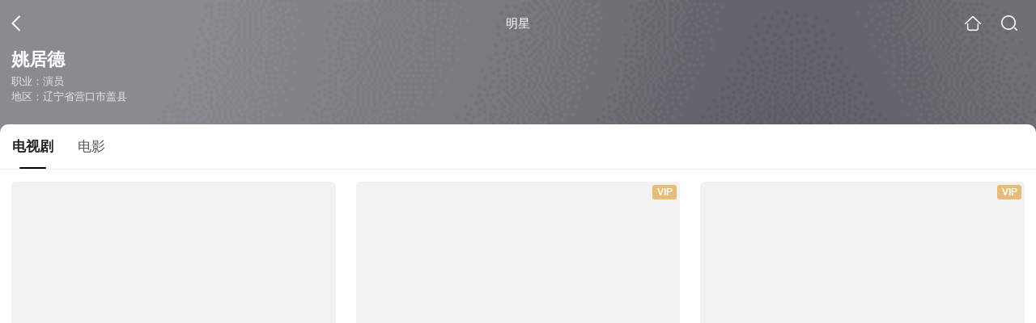

--- FILE ---
content_type: text/html;charset=UTF-8
request_url: https://wapv.sogou.com/star?query=%E5%A7%9A%E5%B1%85%E5%BE%B7&spver=
body_size: 11841
content:
<!DOCTYPE html><html lang="zh-cn" data-env="production" data-tag="video-wap-20251121141918"><head>
        <title>姚居德演过的电视剧_姚居德电视剧全集_姚居德最新电视剧作品</title>
        <meta name="title" content="姚居德演过的电视剧_姚居德电视剧全集_姚居德最新电视剧作品"/>
        <meta name="keywords" content='姚居德电视剧，姚居德更新电视剧，姚居德演过的电视剧'/>
        <meta name="description" content='姚居德的26部电视剧，《八路军》-现代剧，《猛犸敢死队》-抗日剧，《密战无声》-战争剧...在线观看姚居德演过电视剧'/><script>window.UIGS_PARA={"pagetype":"star","query":"%E5%A7%9A%E5%B1%85%E5%BE%B7","pageversion":"other","short_result":0,"qo":0,"spver":0,"tab_type":"all","catetype":"","star":"%D2%A6%BE%D3%B5%C2","abtest":"7","uuid":"b34da997-42ed-40d2-b645-11a388d4eda9","suuid":"b34da997-42ed-40d2-b645-11a388d4eda9"}</script><script>window.qua = ''</script><meta charset="UTF-8"><meta name="viewport" content="width=device-width,minimum-scale=1,maximum-scale=1,user-scalable=no"><meta name="format-detection" content="telephone=no"><meta name="format-detection" content="address=no"><meta itemprop="name"><meta itemprop="image"><meta itemprop="description" name="description"><meta name="reqinfo" content="uuid:b34da997-42ed-40d2-b645-11a388d4eda9, server:11.162.180.23, time:2026-01-20 04:54:04, idc:hd3"><meta name="renderer" content="webkit"><meta name="apple-mobile-web-app-capable" content="yes"><meta http-equiv="X-UA-Compatible" content="IE=edge, chrome=1"><meta http-equiv="cache-control" content="max-age=0"><meta http-equiv="cache-control" content="no-cache"><meta http-equiv="pragma" content="no-cache"><meta http-equiv="expires" content="0"><meta name="format-detection" content="telephone=no"><link type="image/x-icon" href="//dlweb.sogoucdn.com/translate/favicon.ico?v=20180424" rel="icon"><link type="image/x-icon" href="//dlweb.sogoucdn.com/translate/favicon.ico?v=20180424" rel="Shortcut Icon"><link type="image/x-icon" href="//dlweb.sogoucdn.com/translate/favicon.ico?v=20180424" rel="bookmark"><link rel="apple-touch-icon-precomposed" href="//dlweb.sogoucdn.com/logo/images/2018/apple-touch-icon.png"><link rel="preload" href="//dlweb.sogoucdn.com/vs/static/js/vsbundle.3ed018b1.js" as="script" crossorigin="anonymous"><script>var TencentGDT=[],sogou_un=[],__het=Date.now()</script><link rel="preload" href="//search.sogoucdn.com/video/wap/static/js/vendors.e1b2cbb4.js" as="script"><link rel="preload" href="//search.sogoucdn.com/video/wap/static/css/app.ba82c416.css" as="style"><link rel="preload" href="//search.sogoucdn.com/video/wap/static/js/app.bb127627.js" as="script"><link rel="preload" href="//search.sogoucdn.com/video/wap/static/css/12.a0f4c723.css" as="style"><link rel="preload" href="//search.sogoucdn.com/video/wap/static/js/starDetail.81aae5a0.js" as="script"><link rel="preload" href="//search.sogoucdn.com/video/wap/static/css/0.cc712a9f.css" as="style"><link rel="preload" href="//search.sogoucdn.com/video/wap/static/js/common.6e5eb3d5.js" as="script"><link rel="prefetch" href="//search.sogoucdn.com/video/wap/static/css/10.05b9f808.css"><link rel="prefetch" href="//search.sogoucdn.com/video/wap/static/css/11.5fb6ad96.css"><link rel="prefetch" href="//search.sogoucdn.com/video/wap/static/css/13.1243316d.css"><link rel="prefetch" href="//search.sogoucdn.com/video/wap/static/css/14.08e778d1.css"><link rel="prefetch" href="//search.sogoucdn.com/video/wap/static/css/15.442fde2d.css"><link rel="prefetch" href="//search.sogoucdn.com/video/wap/static/css/16.bba3c5c1.css"><link rel="prefetch" href="//search.sogoucdn.com/video/wap/static/css/18.72927878.css"><link rel="prefetch" href="//search.sogoucdn.com/video/wap/static/css/2.5d2daf07.css"><link rel="prefetch" href="//search.sogoucdn.com/video/wap/static/css/3.76c01cc3.css"><link rel="prefetch" href="//search.sogoucdn.com/video/wap/static/css/4.0781afcc.css"><link rel="prefetch" href="//search.sogoucdn.com/video/wap/static/css/5.3a7f095d.css"><link rel="prefetch" href="//search.sogoucdn.com/video/wap/static/css/7.5f3b6df5.css"><link rel="prefetch" href="//search.sogoucdn.com/video/wap/static/css/8.06219d66.css"><link rel="prefetch" href="//search.sogoucdn.com/video/wap/static/css/9.cc4f85bc.css"><link rel="prefetch" href="//search.sogoucdn.com/video/wap/static/js/18.78ed030b.js"><link rel="prefetch" href="//search.sogoucdn.com/video/wap/static/js/cartoonDetail.38aee880.js"><link rel="prefetch" href="//search.sogoucdn.com/video/wap/static/js/classList.217ce64a.js"><link rel="prefetch" href="//search.sogoucdn.com/video/wap/static/js/home.cd134e63.js"><link rel="prefetch" href="//search.sogoucdn.com/video/wap/static/js/hotsugg.1b923809.js"><link rel="prefetch" href="//search.sogoucdn.com/video/wap/static/js/movieDetail.96ff7d50.js"><link rel="prefetch" href="//search.sogoucdn.com/video/wap/static/js/movieSimpleDetail.91e58367.js"><link rel="prefetch" href="//search.sogoucdn.com/video/wap/static/js/playlist.179a05fc.js"><link rel="prefetch" href="//search.sogoucdn.com/video/wap/static/js/qlist.4718a17a.js"><link rel="prefetch" href="//search.sogoucdn.com/video/wap/static/js/savideo.cb6acd9f.js"><link rel="prefetch" href="//search.sogoucdn.com/video/wap/static/js/search.17a82174.js"><link rel="prefetch" href="//search.sogoucdn.com/video/wap/static/js/summary.f18fc252.js"><link rel="prefetch" href="//search.sogoucdn.com/video/wap/static/js/teleplayDetail.375859b1.js"><link rel="prefetch" href="//search.sogoucdn.com/video/wap/static/js/tvshowDetail.14412de0.js"><link rel="prefetch" href="//search.sogoucdn.com/video/wap/static/js/uploader.b47c530a.js"><link rel="stylesheet" href="//search.sogoucdn.com/video/wap/static/css/app.ba82c416.css"><link rel="stylesheet" href="//search.sogoucdn.com/video/wap/static/css/12.a0f4c723.css"><link rel="stylesheet" href="//search.sogoucdn.com/video/wap/static/css/0.cc712a9f.css"></head><body>   <div id="videoApp" data-server-rendered="true" class="footer-sticky-wrapper" style="min-height:calc(100% - 105px);padding-bottom:0px;"><div><div><div class="star-home-top"><div class="star-top"><div class="star-top-bg"><div class="star-top-bg-default" style="display:none;"></div> <div class="star-top-bg-img" style="display:;"><img src="https://img04.sogoucdn.com/v2/thumb/retype_exclude_gif/ext/auto/q/80/crop/xy/ai/w/160/h/200/resize/w/160?appid=201005&amp;sign=088fc33122193783e096c8ac5ad41301&amp;url=http%3A%2F%2Fimg02.sogoucdn.com%2Fapp%2Fa%2F100520060%2Fc635770e6b938b67c5f226804ff38e35"> <div class="star-top-bg-img-after"></div></div></div> <div class="top-header"><a uigs="head_back" href="javascript:history.go(-1)" class="back"></a> <h1>明星</h1> <a href="/?source=node&amp;spver=" uigs="head_home" class="home"></a> <a href="/hotsugg?spver=" uigs="head_search" class="search"></a></div> <div class="star-top-content"><div class="star-top-content-img" style="display:;"><div class="currency-img currency-error-img default-sogou"><img src="" alt=" " class="currency-default-img"></div></div> <div class="star-top-content-info"><h3 class="star-name">
        姚居德
      </h3> <div><p>
          职业：演员
        </p> <!----> <p>
          地区：辽宁省营口市盖县
        </p></div></div></div> <div class="star-bottom"></div> <div class="star-top-nav"><div class="star-top-nav-box"><a class="cur">
        电视剧
      </a><a>
        电影
      </a></div></div></div></div> <div><div style="display:;"><div><ul class="search-class-list-common"><li class="search-class-list-li"><a href="/teleplay/orswyzlqnrqxsxzwga2dccnqzpblppx4.html" uigs="out_teleplay" title="八路军" class="class-item"><div class="search-class-img"><!----> <div class="currency-img currency-error-img default-sogou"><img src="" alt=" " class="currency-default-img"></div> <!----> <!----> <div class="teleplay-jishu"><span>
              25集全
            </span></div></div> <p class="search-class-name">八路军</p></a> <div style="display: none"><!--n--></div></li><li class="search-class-list-li"><a href="/teleplay/orswyzlqnrqxsxzrgizdcmijypg6d35y2lf4bnwt.html" uigs="out_teleplay" title="猛犸敢死队" class="class-item"><div class="search-class-img"><div class="fee-logo"><div><!----> <!----> <div class="vip-logo-film">
    VIP
  </div></div></div> <div class="currency-img currency-error-img default-sogou"><img src="" alt=" " class="currency-default-img"></div> <!----> <!----> <div class="teleplay-jishu"><span>
              更新至10集
            </span></div></div> <p class="search-class-name">猛犸敢死队</p></a> <div style="display: none"><!--n--></div></li><li class="search-class-list-li"><a href="/teleplay/orswyzlqnrqxsxzwgq4dmmrzbhb5zvn5z3pmt6i.html" uigs="out_teleplay" title="密战无声" class="class-item"><div class="search-class-img"><div class="fee-logo"><div><!----> <!----> <div class="vip-logo-film">
    VIP
  </div></div></div> <div class="currency-img currency-error-img default-sogou"><img src="" alt=" " class="currency-default-img"></div> <!----> <!----> <div class="teleplay-jishu"><span>
              更新至27集
            </span></div></div> <p class="search-class-name">密战无声</p></a> <div style="display: none"><!--n--></div></li><li class="search-class-list-li"><a href="/teleplay/orswyzlqnrqxsxzwgmydonrzbhc25tf5wosa.html" uigs="out_teleplay" title="女探长" class="class-item"><div class="search-class-img"><!----> <div class="currency-img currency-error-img default-sogou"><img src="" alt=" " class="currency-default-img"></div> <!----> <!----> <div class="teleplay-jishu"><span>
              31集全
            </span></div></div> <p class="search-class-name">女探长</p></a> <div style="display: none"><!--n--></div></li><li class="search-class-list-li"><a href="/teleplay/orswyzlqnrqxsxzxhe2tembvbhf2xvwyzdhm54i.html" uigs="out_teleplay" title="双重任务" class="class-item"><div class="search-class-img"><div class="fee-logo"><div><!----> <!----> <div class="vip-logo-film">
    VIP
  </div></div></div> <div class="currency-img currency-error-img default-sogou"><img src="" alt=" " class="currency-default-img"></div> <!----> <!----> <div class="teleplay-jishu"><span>
              更新至11集
            </span></div></div> <p class="search-class-name">双重任务</p></a> <div style="display: none"><!--n--></div></li><li class="search-class-list-li"><a href="/teleplay/orswyzlqnrqxsxzvgq3qtm5e2x3q.html" uigs="out_teleplay" title="长征" class="class-item"><div class="search-class-img"><!----> <div class="currency-img currency-error-img default-sogou"><img src="" alt=" " class="currency-default-img"></div> <!----> <!----> <div class="teleplay-jishu"><span>
              更新至4集
            </span></div></div> <p class="search-class-name">长征</p></a> <div style="display: none"><!--n--></div></li><li class="search-class-list-li"><a href="/teleplay/orswyzlqnrqxsxzrhe3tkmyjyh23flvt2dkkvs5h.html" uigs="out_teleplay" title="刘伯承元帅" class="class-item"><div class="search-class-img"><div class="fee-logo"><div><!----> <!----> <div class="vip-logo-film">
    VIP
  </div></div></div> <div class="currency-img currency-error-img default-sogou"><img src="" alt=" " class="currency-default-img"></div> <!----> <!----> <div class="teleplay-jishu"><span>
              33集全
            </span></div></div> <p class="search-class-name">刘伯承元帅</p></a> <div style="display: none"><!--n--></div></li><li class="search-class-list-li"><a href="/teleplay/orswyzlqnrqxsxzrgu2dqmyj2da3vjny57b7y.html" uigs="out_teleplay" title="辛亥革命" class="class-item"><div class="search-class-img"><!----> <div class="currency-img currency-error-img default-sogou"><img src="" alt=" " class="currency-default-img"></div> <!----> <!----> <div class="teleplay-jishu"><span>
              更新至35集
            </span></div></div> <p class="search-class-name">辛亥革命</p></a> <div style="display: none"><!--n--></div></li><li class="search-class-list-li"><a href="/teleplay/orswyzlqnrqxsxzrg4ytcmyjx36m3m6hxg75vt6cwxcmllwizm.html" uigs="out_teleplay" title="军统枪口下的女人" class="class-item"><div class="search-class-img"><!----> <div class="currency-img currency-error-img default-sogou"><img src="" alt=" " class="currency-default-img"></div> <!----> <!----> <div class="teleplay-jishu"><span>
              30集全
            </span></div></div> <p class="search-class-name">军统枪口下的女人</p></a> <div style="display: none"><!--n--></div></li><li class="search-class-list-li"><a href="/teleplay/orswyzlqnrqxsxzwgmydomrxbhf43twbzhyq.html" uigs="out_teleplay" title="送瘟神" class="class-item"><div class="search-class-img"><!----> <div class="currency-img currency-error-img default-sogou"><img src="" alt=" " class="currency-default-img"></div> <!----> <!----> <div class="teleplay-jishu"><span>
              31集全
            </span></div></div> <p class="search-class-name">送瘟神</p></a> <div style="display: none"><!--n--></div></li><li class="search-class-list-li"><a href="/teleplay/orswyzlqnrqxsxzwgiytiojzbgz2jvpxwtz3xyokuy.html" uigs="out_teleplay" title="长征大会师" class="class-item"><div class="search-class-img"><div class="fee-logo"><div><!----> <!----> <div class="vip-logo-film">
    VIP
  </div></div></div> <div class="currency-img currency-error-img default-sogou"><img src="" alt=" " class="currency-default-img"></div> <!----> <!----> <div class="teleplay-jishu"><span>
              36集全
            </span></div></div> <p class="search-class-name">长征大会师</p></a> <div style="display: none"><!--n--></div></li><li class="search-class-list-li"><a href="/teleplay/orswyzlqnrqxsxzvha3tqnbybg7k3vpm2tnnbufwv7lk5ow2xxymduq.html" uigs="out_teleplay" title="经侦在行动之黑金烈" class="class-item"><div class="search-class-img"><!----> <div class="currency-img currency-error-img default-sogou"><img src="" alt=" " class="currency-default-img"></div> <!----> <!----> <div class="teleplay-jishu"><span>
              28集全
            </span></div></div> <p class="search-class-name">经侦在行动之黑金烈</p></a> <div style="display: none"><!--n--></div></li><li class="search-class-list-li"><a href="/teleplay/orswyzlqnrqxsxzwg42dqnrtbhgnrspcge4tkoi.html" uigs="out_teleplay" title="特赦1959" class="class-item"><div class="search-class-img"><!----> <div class="currency-img currency-error-img default-sogou"><img src="" alt=" " class="currency-default-img"></div> <!----> <!----> <div class="teleplay-jishu"><span>
              39集全
            </span></div></div> <p class="search-class-name">特赦1959</p></a> <div style="display: none"><!--n--></div></li><li class="search-class-list-li"><a href="/teleplay/orswyzlqnrqxsxzwgqztsnzrbg53xqolzdf3zza.html" uigs="out_teleplay" title="换了人间" class="class-item"><div class="search-class-img"><div class="fee-logo"><div><!----> <!----> <div class="vip-logo-film">
    VIP
  </div></div></div> <div class="currency-img currency-error-img default-sogou"><img src="" alt=" " class="currency-default-img"></div> <!----> <!----> <div class="teleplay-jishu"><span>
              40集全
            </span></div></div> <p class="search-class-name">换了人间</p></a> <div style="display: none"><!--n--></div></li><li class="search-class-list-li"><a href="/teleplay/orswyzlqnrqxsxztgm4dmcow3s3ppqfu2tnnnwgh5q.html" uigs="out_teleplay" title="周恩来在重庆" class="class-item"><div class="search-class-img"><!----> <div class="currency-img currency-error-img default-sogou"><img src="" alt=" " class="currency-default-img"></div> <!----> <!----> <div class="teleplay-jishu"><span>
              30集全
            </span></div></div> <p class="search-class-name">周恩来在重庆</p></a> <div style="display: none"><!--n--></div></li> <!----></ul> <div class="loading-result"></div></div></div></div><div><div style="display:none;"><div><ul class="search-class-list-common"><li class="search-class-list-li"><a href="/movie/mzuwy3k7gqzdcnjybhj4bvfwzld3jowm5q.html" uigs="out_film" title="永远是春天" class="class-item"><div class="search-class-img"><!----> <div class="currency-img currency-error-img default-sogou"><img src="" alt=" " class="currency-default-img"></div> <div class="search-class-score"><span>6.0</span></div> <!----> <div class="teleplay-jishu"><!----></div></div> <p class="search-class-name">永远是春天</p></a> <div style="display: none"><!--n--></div></li><li class="search-class-list-li"><a href="/movie/mzuwy3k7haztimjtbg7pzswcxx54p6a.html" uigs="out_film" title="军事禁区" class="class-item"><div class="search-class-img"><!----> <div class="currency-img currency-error-img default-sogou"><img src="" alt=" " class="currency-default-img"></div> <div class="search-class-score"><span>5.2</span></div> <!----> <div class="teleplay-jishu"><!----></div></div> <p class="search-class-name">军事禁区</p></a> <div style="display: none"><!--n--></div></li><li class="search-class-list-li"><a href="/movie/mzuwy3k7geytmnrrgy2qtmndz3and6gaz7klu.html" uigs="out_film" title="保卫养老院" class="class-item"><div class="search-class-img"><!----> <div class="currency-img currency-error-img default-sogou"><img src="" alt=" " class="currency-default-img"></div> <div class="search-class-score"><span></span></div> <!----> <div class="teleplay-jishu"><!----></div></div> <p class="search-class-name">保卫养老院</p></a> <div style="display: none"><!--n--></div></li><li class="search-class-list-li"><a href="/movie/mzuwy3k7geytgnjsgu3qtn7hy7s4pzolv32nj5gu.html" uigs="out_film" title="风清清水粼粼" class="class-item"><div class="search-class-img"><!----> <div class="currency-img currency-error-img default-sogou"><img src="" alt=" " class="currency-default-img"></div> <div class="search-class-score"><span></span></div> <!----> <div class="teleplay-jishu"><!----></div></div> <p class="search-class-name">风清清水粼粼</p></a> <div style="display: none"><!--n--></div></li><li class="search-class-list-li"><a href="/movie/mzuwy3k7haydkojqbhl7nvv3xkr4logswlg2nowd.html" uigs="out_film" title="做只海鸥也挺好" class="class-item"><div class="search-class-img"><!----> <div class="currency-img currency-error-img default-sogou"><img src="" alt=" " class="currency-default-img"></div> <div class="search-class-score"><span>6.2</span></div> <!----> <div class="teleplay-jishu"><!----></div></div> <p class="search-class-name">做只海鸥也挺好</p></a> <div style="display: none"><!--n--></div></li><li class="search-class-list-li"><a href="/movie/mzuwy3k7haytcojvgqe5xknty642lphb2w6q.html" uigs="out_film" title="郓城攻坚战" class="class-item"><div class="search-class-img"><!----> <div class="currency-img currency-error-img default-sogou"><img src="" alt=" " class="currency-default-img"></div> <div class="search-class-score"><span>6.1</span></div> <!----> <div class="teleplay-jishu"><!----></div></div> <p class="search-class-name">郓城攻坚战</p></a> <div style="display: none"><!--n--></div></li><li class="search-class-list-li"><a href="/movie/mzuwy3k7ha2dqmrqbhh7jo5kzwtl36f4xxblhmo7.html" uigs="out_film" title="萧华挺进冀鲁边" class="class-item"><div class="search-class-img"><!----> <div class="currency-img currency-error-img default-sogou"><img src="" alt=" " class="currency-default-img"></div> <div class="search-class-score"><span></span></div> <!----> <div class="teleplay-jishu"><!----></div></div> <p class="search-class-name">萧华挺进冀鲁边</p></a> <div style="display: none"><!--n--></div></li><li class="search-class-list-li"><a href="/movie/mzuwy3k7gi4dcmbqgie3jzowu7fotvvdx3c434q.html" uigs="out_film" title="村支书郑九万" class="class-item"><div class="search-class-img"><!----> <div class="currency-img currency-error-img default-sogou"><img src="" alt=" " class="currency-default-img"></div> <div class="search-class-score"><span></span></div> <!----> <div class="teleplay-jishu"><!----></div></div> <p class="search-class-name">村支书郑九万</p></a> <div style="display: none"><!--n--></div></li><li class="search-class-list-li"><a href="/movie/mzuwy3k7ha3temjugye334gj5w62xpx4zx25l7ww7e.html" uigs="out_film" title="金身将军王政柱" class="class-item"><div class="search-class-img"><!----> <div class="currency-img currency-error-img default-sogou"><img src="" alt=" " class="currency-default-img"></div> <div class="search-class-score"><span></span></div> <!----> <div class="teleplay-jishu"><!----></div></div> <p class="search-class-name">金身将军王政柱</p></a> <div style="display: none"><!--n--></div></li><li class="search-class-list-li"><a href="/movie/mzuwy3k7ha3dambsbha7lmx52lr355wvxxf55t6y.html" uigs="out_film" title="刘昌毅决战宿县" class="class-item"><div class="search-class-img"><!----> <div class="currency-img currency-error-img default-sogou"><img src="" alt=" " class="currency-default-img"></div> <div class="search-class-score"><span></span></div> <!----> <div class="teleplay-jishu"><!----></div></div> <p class="search-class-name">刘昌毅决战宿县</p></a> <div style="display: none"><!--n--></div></li><li class="search-class-list-li"><a href="/movie/mzuwy3k7ge4timjrbg2phppyx36kdkvbvlh27pxnwtz4556ez4.html" uigs="out_film" title="大进军——席卷大西南" class="class-item"><div class="search-class-img"><!----> <div class="currency-img currency-error-img default-sogou"><img src="" alt=" " class="currency-default-img"></div> <div class="search-class-score"><span>8.1</span></div> <!----> <div class="teleplay-jishu"><!----></div></div> <p class="search-class-name">大进军——席卷大西南</p></a> <div style="display: none"><!--n--></div></li><li class="search-class-list-li"><a href="/movie/mzuwy3k7geytimzygeyqtmnrz2z4r7okv2ymxnwi.html" uigs="out_film" title="北纬三十八度" class="class-item"><div class="search-class-img"><!----> <div class="currency-img currency-error-img default-sogou"><img src="" alt=" " class="currency-default-img"></div> <div class="search-class-score"><span>8.9</span></div> <!----> <div class="teleplay-jishu"><!----></div></div> <p class="search-class-name">北纬三十八度</p></a> <div style="display: none"><!--n--></div></li><li class="search-class-list-li"><a href="/movie/mzuwy3k7gu3domrzbhg2zuge.html" uigs="out_film" title="同心" class="class-item"><div class="search-class-img"><!----> <div class="currency-img currency-error-img default-sogou"><img src="" alt=" " class="currency-default-img"></div> <div class="search-class-score"><span></span></div> <!----> <div class="teleplay-jishu"><!----></div></div> <p class="search-class-name">同心</p></a> <div style="display: none"><!--n--></div></li><li class="search-class-list-li"><a href="/movie/mzuwy3k7he3dsnjzhae4tpn35lc24.html" uigs="out_film" title="山魂女" class="class-item"><div class="search-class-img"><!----> <div class="currency-img currency-error-img default-sogou"><img src="" alt=" " class="currency-default-img"></div> <div class="search-class-score"><span></span></div> <!----> <div class="teleplay-jishu"><!----></div></div> <p class="search-class-name">山魂女</p></a> <div style="display: none"><!--n--></div></li><li class="search-class-list-li"><a href="/movie/mzuwy3k7ge2dkmbygu2qttwswk54vr527hbkxrvq.html" uigs="out_film" title="我不是葫芦瓢" class="class-item"><div class="search-class-img"><!----> <div class="currency-img currency-error-img default-sogou"><img src="" alt=" " class="currency-default-img"></div> <div class="search-class-score"><span></span></div> <!----> <div class="teleplay-jishu"><!----></div></div> <p class="search-class-name">我不是葫芦瓢</p></a> <div style="display: none"><!--n--></div></li> <!----></ul> <div class="loading-result"></div></div></div></div> <div class="dt-gotop" style="display:none;"><div class="dt-gotop-arrow"></div></div></div> <div style="display: none"><!--star--></div></div> <div class="wap-footer"><!----></div></div><script>window.__INITIAL_STATE__={"route":{"name":"star","path":"\u002Fstar","hash":"","query":{"query":"姚居德"},"params":{},"fullPath":"\u002Fstar?query=%E5%A7%9A%E5%B1%85%E5%BE%B7","meta":{"mtype":"star"},"from":{"name":null,"path":"\u002F","hash":"","query":{},"params":{},"fullPath":"\u002F","meta":{}}},"common":{"$config":{"uuid":"b34da997-42ed-40d2-b645-11a388d4eda9","wuid":1768856044739,"abtest":"7","debug":"off","loadTime":1768856044741,"userAgent":"mozilla\u002F5.0 (macintosh; intel mac os x 10_15_7) applewebkit\u002F537.36 (khtml, like gecko) chrome\u002F131.0.0.0 safari\u002F537.36; claudebot\u002F1.0; +claudebot@anthropic.com)","isNa":"0","noHead":false,"hippyVersion":false,"qua":"","wxAppEnable":0,"wxAppVersion":"","xWebEnable":0,"iskd":0,"qbid":"","isHitKd":"1","guid":"","hitSnapshot":"0","isHitQBResult":true,"isHitBarrierFree":false,"tabExpInfo":{},"qimei36":"","approveToken":"","idc":"hd3","isSupportNa":false},"loadingFinished":false},"star":{"head":"\n        \u003Ctitle\u003E姚居德演过的电视剧_姚居德电视剧全集_姚居德最新电视剧作品\u003C\u002Ftitle\u003E\n        \u003Cmeta name=\"title\" content=\"姚居德演过的电视剧_姚居德电视剧全集_姚居德最新电视剧作品\"\u002F\u003E\n        \u003Cmeta name=\"keywords\" content='姚居德电视剧，姚居德更新电视剧，姚居德演过的电视剧'\u002F\u003E\n        \u003Cmeta name=\"description\" content='姚居德的26部电视剧，《八路军》-现代剧，《猛犸敢死队》-抗日剧，《密战无声》-战争剧...在线观看姚居德演过电视剧'\u002F\u003E\u003Cscript\u003Ewindow.UIGS_PARA={\"pagetype\":\"star\",\"query\":\"%E5%A7%9A%E5%B1%85%E5%BE%B7\",\"pageversion\":\"other\",\"short_result\":0,\"qo\":0,\"spver\":0,\"tab_type\":\"all\",\"catetype\":\"\",\"star\":\"%D2%A6%BE%D3%B5%C2\",\"abtest\":\"7\",\"uuid\":\"b34da997-42ed-40d2-b645-11a388d4eda9\",\"suuid\":\"b34da997-42ed-40d2-b645-11a388d4eda9\"}\u003C\u002Fscript\u003E","query":"姚居德","searchData":{"type":"star_summary","star":"姚居德","entity":[{"doctype":"teleplay","role":"starring","doctypeName":"电视剧"},{"doctype":"film","role":"starring","doctypeName":"电影"}],"detail":{"v_width":"260","baidu_baike":"http:\u002F\u002Fbaike.baidu.com\u002Fview\u002F1764336.htm","sogou_image":"https:\u002F\u002Fimg04.sogoucdn.com\u002Fv2\u002Fthumb\u002Fretype_exclude_gif\u002Fext\u002Fauto\u002Fq\u002F80\u002Fcrop\u002Fxy\u002Fai\u002Fw\u002F160\u002Fh\u002F200\u002Fresize\u002Fw\u002F160?appid=201005&sign=088fc33122193783e096c8ac5ad41301&url=http%3A%2F%2Fimg02.sogoucdn.com%2Fapp%2Fa%2F100520060%2Fc635770e6b938b67c5f226804ff38e35","name":"姚居德","weight":"72","introduction":"姚居德(1957年－)出生于辽宁省营口市盖县，毕业于沈阳音乐学院，知名影视演员、配音演员，代表作有《长征》、《延安颂》、《开国领袖毛泽东》、《解放》。","work":["演员"],"live_place":"","height":"176","v_height":"372","alias":"姚居德","birth_place":"辽宁省营口市盖县","birth_date":"1957","person_id":"m_0405cb50ea8b234f3680c28f30f348b8","xingzuo":"","nation":"汉族","id":"331753","sina_weibo_id":"2360619405"},"is_making_news":"0","selected":"teleplay","selectedIndex":0},"starEntity":{"type":"star_entity","entity":[{"doctype":"teleplay","role":"starring","matches":"26","totalitems":"26","results":[{"dockey":"teleplay_6041","doctype":"1","name":"八路军","style":"现代;历史;战争","zone":"中国大陆;内地;中国;国产;国语","year":"2005","starring":"王伍福;姚居德;刘劲;唐国强;郭连文","director":"宋业民;董亚春","shengyou":"","emcee":"","duration":"0","v_picurl":"https:\u002F\u002Fimg03.sogoucdn.com\u002Fv2\u002Fthumb\u002Fretype_exclude_gif\u002Fext\u002Fauto\u002Fq\u002F80\u002Fcrop\u002Fxy\u002Fai\u002Fw\u002F258\u002Fh\u002F360\u002Fresize\u002Fw\u002F258?appid=201005&sign=45b69cd779e3d3480fb223dff2baf1c0&url=http%3A%2F%2Fimg02.sogoucdn.com%2Fapp%2Fa%2F100520052%2F70c4ee377921d2b3680246b99db5c0d9","v_width":"240","v_height":"391","score":"7.2","hit_count":"1","ipad_play_for_list":{"fee":"0","episode":"25","finish_episode":"25"},"release_time":"","tiny_url":"\u002Fteleplay\u002Forswyzlqnrqxsxzwga2dccnqzpblppx4.html","url":"\u002Fteleplay\u002Forswyzlqnrqxsxzwga2dccnqzpblppx4.html","picurl":"https:\u002F\u002Fimg03.sogoucdn.com\u002Fv2\u002Fthumb\u002Fretype_exclude_gif\u002Fext\u002Fauto\u002Fq\u002F80\u002Fcrop\u002Fxy\u002Fai\u002Fw\u002F258\u002Fh\u002F360\u002Fresize\u002Fw\u002F258?appid=201005&sign=45b69cd779e3d3480fb223dff2baf1c0&url=http%3A%2F%2Fimg02.sogoucdn.com%2Fapp%2Fa%2F100520052%2F70c4ee377921d2b3680246b99db5c0d9"},{"dockey":"teleplay_12211","doctype":"1","name":"猛犸敢死队","style":"抗日;战争","zone":"中国大陆;内地;中国;国语;国产","year":"2010","starring":"姚居德;李宜璇;索品;许赢之;刘思梦;马燕;曾亿伟","director":"杨健康","shengyou":"","emcee":"","duration":"0","v_picurl":"https:\u002F\u002Fimg01.sogoucdn.com\u002Fv2\u002Fthumb\u002Fretype_exclude_gif\u002Fext\u002Fauto\u002Fq\u002F80\u002Fcrop\u002Fxy\u002Fai\u002Fw\u002F258\u002Fh\u002F360\u002Fresize\u002Fw\u002F258?appid=201005&sign=bcbe77265a6477ec1542ba5b1e7514d1&url=http%3A%2F%2Fimg04.sogoucdn.com%2Fapp%2Fa%2F200803%2F0fd58db699f4f685f8ce4cb416a8cc4e","v_width":"270","v_height":"333","score":"2.7","hit_count":"1","ipad_play_for_list":{"fee":"1","episode":"10","finish_episode":"27"},"release_time":"","tiny_url":"\u002Fteleplay\u002Forswyzlqnrqxsxzrgizdcmijypg6d35y2lf4bnwt.html","url":"\u002Fteleplay\u002Forswyzlqnrqxsxzrgizdcmijypg6d35y2lf4bnwt.html","picurl":"https:\u002F\u002Fimg01.sogoucdn.com\u002Fv2\u002Fthumb\u002Fretype_exclude_gif\u002Fext\u002Fauto\u002Fq\u002F80\u002Fcrop\u002Fxy\u002Fai\u002Fw\u002F258\u002Fh\u002F360\u002Fresize\u002Fw\u002F258?appid=201005&sign=bcbe77265a6477ec1542ba5b1e7514d1&url=http%3A%2F%2Fimg04.sogoucdn.com%2Fapp%2Fa%2F200803%2F0fd58db699f4f685f8ce4cb416a8cc4e"},{"dockey":"teleplay_648629","doctype":"1","name":"密战无声","style":"战争;谍战;惊悚;悬疑","zone":"中国大陆;内地","year":"2017","starring":"姚居德;韩月乔;杜旭东;王耀辉;蔡明宇","director":"戈弋","shengyou":"","emcee":"","duration":"0","v_picurl":"https:\u002F\u002Fimg03.sogoucdn.com\u002Fv2\u002Fthumb\u002Fretype_exclude_gif\u002Fext\u002Fauto\u002Fq\u002F80\u002Fcrop\u002Fxy\u002Fai\u002Fw\u002F258\u002Fh\u002F360\u002Fresize\u002Fw\u002F258?appid=201005&sign=92fc113164e250b7b7ec67e8f0a25615&url=http%3A%2F%2Fimg04.sogoucdn.com%2Fapp%2Fa%2F200803%2Fb17961592026e57352e7edad0a60db8b","v_width":"270","v_height":"405","score":"","hit_count":"1","ipad_play_for_list":{"fee":"1","episode":"27","finish_episode":"36"},"release_time":"","tiny_url":"\u002Fteleplay\u002Forswyzlqnrqxsxzwgq4dmmrzbhb5zvn5z3pmt6i.html","url":"\u002Fteleplay\u002Forswyzlqnrqxsxzwgq4dmmrzbhb5zvn5z3pmt6i.html","picurl":"https:\u002F\u002Fimg03.sogoucdn.com\u002Fv2\u002Fthumb\u002Fretype_exclude_gif\u002Fext\u002Fauto\u002Fq\u002F80\u002Fcrop\u002Fxy\u002Fai\u002Fw\u002F258\u002Fh\u002F360\u002Fresize\u002Fw\u002F258?appid=201005&sign=92fc113164e250b7b7ec67e8f0a25615&url=http%3A%2F%2Fimg04.sogoucdn.com%2Fapp%2Fa%2F200803%2Fb17961592026e57352e7edad0a60db8b"},{"dockey":"teleplay_630769","doctype":"1","name":"女探长","style":"犯罪;悬疑","zone":"中国大陆","year":"2014","starring":"姚居德;韩月乔;高语阳;曹子辰","director":"杨健康","shengyou":"","emcee":"","duration":"0","v_picurl":"https:\u002F\u002Fimg02.sogoucdn.com\u002Fv2\u002Fthumb\u002Fretype_exclude_gif\u002Fext\u002Fauto\u002Fq\u002F80\u002Fcrop\u002Fxy\u002Fai\u002Fw\u002F258\u002Fh\u002F360\u002Fresize\u002Fw\u002F258?appid=201005&sign=7fb7858b005c03c97f706254752d81f0&url=http%3A%2F%2Fimg03.sogoucdn.com%2Fapp%2Fa%2F200803%2F82e8f69c445efcae35eed87449c0a51a","v_width":"270","v_height":"404","score":"","hit_count":"1","ipad_play_for_list":{"fee":"0","episode":"31","finish_episode":"31"},"release_time":"","tiny_url":"\u002Fteleplay\u002Forswyzlqnrqxsxzwgmydonrzbhc25tf5wosa.html","url":"\u002Fteleplay\u002Forswyzlqnrqxsxzwgmydonrzbhc25tf5wosa.html","picurl":"https:\u002F\u002Fimg02.sogoucdn.com\u002Fv2\u002Fthumb\u002Fretype_exclude_gif\u002Fext\u002Fauto\u002Fq\u002F80\u002Fcrop\u002Fxy\u002Fai\u002Fw\u002F258\u002Fh\u002F360\u002Fresize\u002Fw\u002F258?appid=201005&sign=7fb7858b005c03c97f706254752d81f0&url=http%3A%2F%2Fimg03.sogoucdn.com%2Fapp%2Fa%2F200803%2F82e8f69c445efcae35eed87449c0a51a"},{"dockey":"teleplay_795205","doctype":"1","name":"双重任务","style":"战争","zone":"内地","year":"2024","starring":"姚居德;邵思涵;刘立胜;郭鑫;洛曦;王耀辉;周洛伊;胡冬晴","director":"弋戈","shengyou":"姚居德;邵思涵;刘立胜;郭鑫;洛曦;王耀辉;周洛伊;胡冬晴","emcee":"","duration":"0","v_picurl":"https:\u002F\u002Fimg03.sogoucdn.com\u002Fv2\u002Fthumb\u002Fretype_exclude_gif\u002Fext\u002Fauto\u002Fq\u002F80\u002Fcrop\u002Fxy\u002Fai\u002Fw\u002F258\u002Fh\u002F360\u002Fresize\u002Fw\u002F258?appid=201005&sign=d1f1095ad8daaeb7fb270817d185b921&url=http%3A%2F%2Fimg04.sogoucdn.com%2Fapp%2Fa%2F07%2Fd57862d5f69c6589211e1fcf2782833d","v_width":"2160","v_height":"3030","score":"","hit_count":"0","ipad_play_for_list":{"fee":"1","episode":"11","finish_episode":"25"},"release_time":"","tiny_url":"\u002Fteleplay\u002Forswyzlqnrqxsxzxhe2tembvbhf2xvwyzdhm54i.html","url":"\u002Fteleplay\u002Forswyzlqnrqxsxzxhe2tembvbhf2xvwyzdhm54i.html","picurl":"https:\u002F\u002Fimg03.sogoucdn.com\u002Fv2\u002Fthumb\u002Fretype_exclude_gif\u002Fext\u002Fauto\u002Fq\u002F80\u002Fcrop\u002Fxy\u002Fai\u002Fw\u002F258\u002Fh\u002F360\u002Fresize\u002Fw\u002F258?appid=201005&sign=d1f1095ad8daaeb7fb270817d185b921&url=http%3A%2F%2Fimg04.sogoucdn.com%2Fapp%2Fa%2F07%2Fd57862d5f69c6589211e1fcf2782833d"},{"dockey":"teleplay_547","doctype":"1","name":"长征","style":"抗日;历史;战争;革命;剧情","zone":"中国大陆;中国;内地;国产;国语","year":"2001","starring":"唐国强;刘劲;王伍福;陈道明;郑强;张再新;姚居德;郭连文;王亚军;朱媛媛","director":"金韬;唐国强;舒崇福;陆涛","shengyou":"","emcee":"","duration":"0","v_picurl":"https:\u002F\u002Fimg04.sogoucdn.com\u002Fv2\u002Fthumb\u002Fretype_exclude_gif\u002Fext\u002Fauto\u002Fq\u002F80\u002Fcrop\u002Fxy\u002Fai\u002Fw\u002F258\u002Fh\u002F360\u002Fresize\u002Fw\u002F258?appid=201005&sign=21a5ff6105bc19e888fb44a7007eaaef&url=http%3A%2F%2Fimg04.sogoucdn.com%2Fapp%2Fa%2F100520052%2Fe72b167e4ada024e83d783739445e301","v_width":"240","v_height":"360","score":"8.8","hit_count":"6","ipad_play_for_list":{"fee":"0","episode":"4","finish_episode":"24"},"release_time":"","tiny_url":"\u002Fteleplay\u002Forswyzlqnrqxsxzvgq3qtm5e2x3q.html","url":"\u002Fteleplay\u002Forswyzlqnrqxsxzvgq3qtm5e2x3q.html","picurl":"https:\u002F\u002Fimg04.sogoucdn.com\u002Fv2\u002Fthumb\u002Fretype_exclude_gif\u002Fext\u002Fauto\u002Fq\u002F80\u002Fcrop\u002Fxy\u002Fai\u002Fw\u002F258\u002Fh\u002F360\u002Fresize\u002Fw\u002F258?appid=201005&sign=21a5ff6105bc19e888fb44a7007eaaef&url=http%3A%2F%2Fimg04.sogoucdn.com%2Fapp%2Fa%2F100520052%2Fe72b167e4ada024e83d783739445e301"},{"dockey":"teleplay_19753","doctype":"1","name":"刘伯承元帅","style":"军事;历史;传记;剧情","zone":"中国大陆;内地;中国;国产","year":"2012","starring":"刘之冰;王嘉;王晖;梁春书;刘沙;张京生;史鑫;姚居德;任明生;脱一然;张建祥;刘鹏;李新华;王思;杨轶然;李华;赵达;兰岚;丁咛;张小斐;尚国伟","director":"张玉中;张玉忠","shengyou":"","emcee":"","duration":"0","v_picurl":"https:\u002F\u002Fimg02.sogoucdn.com\u002Fv2\u002Fthumb\u002Fretype_exclude_gif\u002Fext\u002Fauto\u002Fq\u002F80\u002Fcrop\u002Fxy\u002Fai\u002Fw\u002F258\u002Fh\u002F360\u002Fresize\u002Fw\u002F258?appid=201005&sign=860331c0b474fac7a902b06eb20371db&url=http%3A%2F%2Fimg02.sogoucdn.com%2Fapp%2Fa%2F07%2Fd76bf8a745960c0ea0ef3e65e5956c76","v_width":"138","v_height":"188","score":"7.7","hit_count":"5","ipad_play_for_list":{"fee":"1","episode":"33","finish_episode":"33"},"release_time":"","tiny_url":"\u002Fteleplay\u002Forswyzlqnrqxsxzrhe3tkmyjyh23flvt2dkkvs5h.html","url":"\u002Fteleplay\u002Forswyzlqnrqxsxzrhe3tkmyjyh23flvt2dkkvs5h.html","picurl":"https:\u002F\u002Fimg02.sogoucdn.com\u002Fv2\u002Fthumb\u002Fretype_exclude_gif\u002Fext\u002Fauto\u002Fq\u002F80\u002Fcrop\u002Fxy\u002Fai\u002Fw\u002F258\u002Fh\u002F360\u002Fresize\u002Fw\u002F258?appid=201005&sign=860331c0b474fac7a902b06eb20371db&url=http%3A%2F%2Fimg02.sogoucdn.com%2Fapp%2Fa%2F07%2Fd76bf8a745960c0ea0ef3e65e5956c76"},{"dockey":"teleplay_15483","doctype":"1","name":"辛亥革命","style":"历史;战争;剧情","zone":"中国大陆;内地;中国;国产","year":"2011","starring":"马少骅;张秋歌;王思懿;姚居德;马晓伟;潘雨辰;文清","director":"唐国强","shengyou":"","emcee":"","duration":"0","v_picurl":"https:\u002F\u002Fimg01.sogoucdn.com\u002Fv2\u002Fthumb\u002Fretype_exclude_gif\u002Fext\u002Fauto\u002Fq\u002F80\u002Fcrop\u002Fxy\u002Fai\u002Fw\u002F258\u002Fh\u002F360\u002Fresize\u002Fw\u002F258?appid=201005&sign=ab5e459917720c752d006713c9836e84&url=http%3A%2F%2Fimg04.sogoucdn.com%2Fapp%2Fa%2F07%2F1b80f36b19ec3c17d26f14395a3d8a27","v_width":"200","v_height":"280","score":"6.5","hit_count":"1","ipad_play_for_list":{"fee":"0","episode":"35","finish_episode":"41"},"release_time":"","tiny_url":"\u002Fteleplay\u002Forswyzlqnrqxsxzrgu2dqmyj2da3vjny57b7y.html","url":"\u002Fteleplay\u002Forswyzlqnrqxsxzrgu2dqmyj2da3vjny57b7y.html","picurl":"https:\u002F\u002Fimg01.sogoucdn.com\u002Fv2\u002Fthumb\u002Fretype_exclude_gif\u002Fext\u002Fauto\u002Fq\u002F80\u002Fcrop\u002Fxy\u002Fai\u002Fw\u002F258\u002Fh\u002F360\u002Fresize\u002Fw\u002F258?appid=201005&sign=ab5e459917720c752d006713c9836e84&url=http%3A%2F%2Fimg04.sogoucdn.com%2Fapp%2Fa%2F07%2F1b80f36b19ec3c17d26f14395a3d8a27"},{"dockey":"teleplay_17113","doctype":"1","name":"军统枪口下的女人","style":"历史;战争;剧情;悬疑","zone":"中国大陆;内地;大陆;中国;国产","year":"2011","starring":"高寒;高语阳;韩月乔;刘思梦;池瑞波;姚居德;杜旭东;王耀辉;谢慧;张兵;许赢之;孙晓菲;王芬妮;崔曼莉;符毅明;张小明;赵作山;吴雨峰;金俊;雪莲;徐钰涵;小龙;阿龙;王昱丹","director":"戈弋","shengyou":"","emcee":"","duration":"0","v_picurl":"https:\u002F\u002Fimg04.sogoucdn.com\u002Fv2\u002Fthumb\u002Fretype_exclude_gif\u002Fext\u002Fauto\u002Fq\u002F80\u002Fcrop\u002Fxy\u002Fai\u002Fw\u002F258\u002Fh\u002F360\u002Fresize\u002Fw\u002F258?appid=201005&sign=af66ca3dcffa4943123876a08545a66f&url=http%3A%2F%2Fimg04.sogoucdn.com%2Fapp%2Fa%2F200803%2F2aa2268616c659a99f3af3dccbe485bd","v_width":"270","v_height":"362","score":"4.2","hit_count":"1","ipad_play_for_list":{"fee":"0","episode":"30","finish_episode":"30"},"release_time":"","tiny_url":"\u002Fteleplay\u002Forswyzlqnrqxsxzrg4ytcmyjx36m3m6hxg75vt6cwxcmllwizm.html","url":"\u002Fteleplay\u002Forswyzlqnrqxsxzrg4ytcmyjx36m3m6hxg75vt6cwxcmllwizm.html","picurl":"https:\u002F\u002Fimg04.sogoucdn.com\u002Fv2\u002Fthumb\u002Fretype_exclude_gif\u002Fext\u002Fauto\u002Fq\u002F80\u002Fcrop\u002Fxy\u002Fai\u002Fw\u002F258\u002Fh\u002F360\u002Fresize\u002Fw\u002F258?appid=201005&sign=af66ca3dcffa4943123876a08545a66f&url=http%3A%2F%2Fimg04.sogoucdn.com%2Fapp%2Fa%2F200803%2F2aa2268616c659a99f3af3dccbe485bd"},{"dockey":"teleplay_630727","doctype":"1","name":"送瘟神","style":"历史","zone":"中国大陆","year":"2023","starring":"林熙越;闵春晓;田璐菡;魏大勋;孙蔚;韩中;由立平;姚居德;周洁;张琛;李镐羽","director":"刘毅然","shengyou":"","emcee":"","duration":"0","v_picurl":"https:\u002F\u002Fimg04.sogoucdn.com\u002Fv2\u002Fthumb\u002Fretype_exclude_gif\u002Fext\u002Fauto\u002Fq\u002F80\u002Fcrop\u002Fxy\u002Fai\u002Fw\u002F258\u002Fh\u002F360\u002Fresize\u002Fw\u002F258?appid=201005&sign=9bbd5d3584aec2d21069172bdf6901b9&url=http%3A%2F%2Fimg02.sogoucdn.com%2Fapp%2Fa%2F200803%2Fa569fceb78015b8b5de57a8ad59f1bcf","v_width":"270","v_height":"353","score":"","hit_count":"1","ipad_play_for_list":{"fee":"0","episode":"31","finish_episode":"31"},"release_time":"","tiny_url":"\u002Fteleplay\u002Forswyzlqnrqxsxzwgmydomrxbhf43twbzhyq.html","url":"\u002Fteleplay\u002Forswyzlqnrqxsxzwgmydomrxbhf43twbzhyq.html","picurl":"https:\u002F\u002Fimg04.sogoucdn.com\u002Fv2\u002Fthumb\u002Fretype_exclude_gif\u002Fext\u002Fauto\u002Fq\u002F80\u002Fcrop\u002Fxy\u002Fai\u002Fw\u002F258\u002Fh\u002F360\u002Fresize\u002Fw\u002F258?appid=201005&sign=9bbd5d3584aec2d21069172bdf6901b9&url=http%3A%2F%2Fimg02.sogoucdn.com%2Fapp%2Fa%2F200803%2Fa569fceb78015b8b5de57a8ad59f1bcf"},{"dockey":"teleplay_621499","doctype":"1","name":"长征大会师","style":"剧情;战争;历史","zone":"中国大陆","year":"2016","starring":"佟瑞欣;刘劲;潘雨辰;郝平;范雨林;张再新;姚居德;陈昌旷;侯祥玲;杜奕衡","director":"万盛华","shengyou":"","emcee":"","duration":"0","v_picurl":"https:\u002F\u002Fimg03.sogoucdn.com\u002Fv2\u002Fthumb\u002Fretype_exclude_gif\u002Fext\u002Fauto\u002Fq\u002F80\u002Fcrop\u002Fxy\u002Fai\u002Fw\u002F258\u002Fh\u002F360\u002Fresize\u002Fw\u002F258?appid=201005&sign=bf75b248f4a2ed5cc18285b662194198&url=http%3A%2F%2Fimg02.sogoucdn.com%2Fapp%2Fa%2F200803%2Fce67a54b935a8cf14e9fcc47466e64c8","v_width":"270","v_height":"372","score":"","hit_count":"1","ipad_play_for_list":{"fee":"1","episode":"36","finish_episode":"36"},"release_time":"","tiny_url":"\u002Fteleplay\u002Forswyzlqnrqxsxzwgiytiojzbgz2jvpxwtz3xyokuy.html","url":"\u002Fteleplay\u002Forswyzlqnrqxsxzwgiytiojzbgz2jvpxwtz3xyokuy.html","picurl":"https:\u002F\u002Fimg03.sogoucdn.com\u002Fv2\u002Fthumb\u002Fretype_exclude_gif\u002Fext\u002Fauto\u002Fq\u002F80\u002Fcrop\u002Fxy\u002Fai\u002Fw\u002F258\u002Fh\u002F360\u002Fresize\u002Fw\u002F258?appid=201005&sign=bf75b248f4a2ed5cc18285b662194198&url=http%3A%2F%2Fimg02.sogoucdn.com%2Fapp%2Fa%2F200803%2Fce67a54b935a8cf14e9fcc47466e64c8"},{"dockey":"teleplay_587848","doctype":"1","name":"经侦在行动之黑金烈","style":"剧情;犯罪","zone":"中国大陆","year":"2015","starring":"丁海峰;王跃进;陈天陆;姚居德","director":"谢洪","shengyou":"","emcee":"","duration":"0","v_picurl":"https:\u002F\u002Fimg04.sogoucdn.com\u002Fv2\u002Fthumb\u002Fretype_exclude_gif\u002Fext\u002Fauto\u002Fq\u002F80\u002Fcrop\u002Fxy\u002Fai\u002Fw\u002F258\u002Fh\u002F360\u002Fresize\u002Fw\u002F258?appid=201005&sign=209aec2763d57e181dbf9304a50f7d5f&url=http%3A%2F%2Fimg04.sogoucdn.com%2Fapp%2Fa%2F100520052%2F20d72238926838d4e5f0ff90ea5a1f8d","v_width":"506","v_height":"600","score":"","hit_count":"1","ipad_play_for_list":{"fee":"0","episode":"28","finish_episode":"28"},"release_time":"","tiny_url":"\u002Fteleplay\u002Forswyzlqnrqxsxzvha3tqnbybg7k3vpm2tnnbufwv7lk5ow2xxymduq.html","url":"\u002Fteleplay\u002Forswyzlqnrqxsxzvha3tqnbybg7k3vpm2tnnbufwv7lk5ow2xxymduq.html","picurl":"https:\u002F\u002Fimg04.sogoucdn.com\u002Fv2\u002Fthumb\u002Fretype_exclude_gif\u002Fext\u002Fauto\u002Fq\u002F80\u002Fcrop\u002Fxy\u002Fai\u002Fw\u002F258\u002Fh\u002F360\u002Fresize\u002Fw\u002F258?appid=201005&sign=209aec2763d57e181dbf9304a50f7d5f&url=http%3A%2F%2Fimg04.sogoucdn.com%2Fapp%2Fa%2F100520052%2F20d72238926838d4e5f0ff90ea5a1f8d"},{"dockey":"teleplay_674863","doctype":"1","name":"特赦1959","style":"剧情;历史","zone":"中国大陆;大陆","year":"2019","starring":"张铎;奚望;曹克难;高一玮;赵恒煊;肖荣生;米学东;徐永革;徐成峰;岳红;孙仲秋;陈雅斓;马仑;左佰学;姚扩;姚居德;王海平;刘旭;王霙;孙维民;刘之冰;佟瑞欣;马晓伟;翟万臣;赵凯;曾红生;宋楚炎;牛志强;高郡伟;张跃刚;张页石;许超;戴昊天;秦际洋;孟阳阳;李熙海;裴疆童;侯伊建;陈天陆;嵇建;","director":"董亚春","shengyou":"","emcee":"","duration":"0","v_picurl":"https:\u002F\u002Fimg02.sogoucdn.com\u002Fv2\u002Fthumb\u002Fretype_exclude_gif\u002Fext\u002Fauto\u002Fq\u002F80\u002Fcrop\u002Fxy\u002Fai\u002Fw\u002F258\u002Fh\u002F360\u002Fresize\u002Fw\u002F258?appid=201005&sign=7bd003baffab2c8034ace5fa93c33a50&url=http%3A%2F%2Fimg01.sogoucdn.com%2Fapp%2Fa%2F200803%2F2fc9e0c11d8121310ef050d0af016dc8","v_width":"270","v_height":"378","score":"7.5","hit_count":"192","ipad_play_for_list":{"fee":"0","episode":"39","finish_episode":"39"},"release_time":"","tiny_url":"\u002Fteleplay\u002Forswyzlqnrqxsxzwg42dqnrtbhgnrspcge4tkoi.html","url":"\u002Fteleplay\u002Forswyzlqnrqxsxzwg42dqnrtbhgnrspcge4tkoi.html","picurl":"https:\u002F\u002Fimg02.sogoucdn.com\u002Fv2\u002Fthumb\u002Fretype_exclude_gif\u002Fext\u002Fauto\u002Fq\u002F80\u002Fcrop\u002Fxy\u002Fai\u002Fw\u002F258\u002Fh\u002F360\u002Fresize\u002Fw\u002F258?appid=201005&sign=7bd003baffab2c8034ace5fa93c33a50&url=http%3A%2F%2Fimg01.sogoucdn.com%2Fapp%2Fa%2F200803%2F2fc9e0c11d8121310ef050d0af016dc8"},{"dockey":"teleplay_643971","doctype":"1","name":"换了人间","style":"剧情","zone":"中国大陆","year":"2018","starring":"唐国强;刘劲;马晓伟;郭连文;王伍福;卢奇;谷伟;金鑫;姚居德;张再新;刘旭;翟万臣;由立平;王健;刘长纯;张世会;高志强;林毅杰;杨俊勇;倪菘阳;罗忆楠;赵凯;张页石;郑强;吴京安;于小慧;黄薇;文馨;许文广;周旭奇;李晓枫","director":"倪祖铭;杨晶;迟旭;姜瑞林","shengyou":"","emcee":"","duration":"0","v_picurl":"https:\u002F\u002Fimg04.sogoucdn.com\u002Fv2\u002Fthumb\u002Fretype_exclude_gif\u002Fext\u002Fauto\u002Fq\u002F80\u002Fcrop\u002Fxy\u002Fai\u002Fw\u002F258\u002Fh\u002F360\u002Fresize\u002Fw\u002F258?appid=201005&sign=1edc3a5150c980b7f2f35e3ba4340652&url=http%3A%2F%2Fimg01.sogoucdn.com%2Fapp%2Fa%2F200803%2Ff7097c9172b36535d034b0e0d03e04c5","v_width":"270","v_height":"402","score":"6.1","hit_count":"2","ipad_play_for_list":{"fee":"1","episode":"40","finish_episode":"40"},"release_time":"","tiny_url":"\u002Fteleplay\u002Forswyzlqnrqxsxzwgqztsnzrbg53xqolzdf3zza.html","url":"\u002Fteleplay\u002Forswyzlqnrqxsxzwgqztsnzrbg53xqolzdf3zza.html","picurl":"https:\u002F\u002Fimg04.sogoucdn.com\u002Fv2\u002Fthumb\u002Fretype_exclude_gif\u002Fext\u002Fauto\u002Fq\u002F80\u002Fcrop\u002Fxy\u002Fai\u002Fw\u002F258\u002Fh\u002F360\u002Fresize\u002Fw\u002F258?appid=201005&sign=1edc3a5150c980b7f2f35e3ba4340652&url=http%3A%2F%2Fimg01.sogoucdn.com%2Fapp%2Fa%2F200803%2Ff7097c9172b36535d034b0e0d03e04c5"},{"dockey":"teleplay_3386","doctype":"1","name":"周恩来在重庆","style":"现代;历史","zone":"中国大陆;内地;中国;国语;国产","year":"2008","starring":"刘劲;马晓伟;唐国强;于小慧;王伍福;黄薇;徐涛;孙承政;宗平;姚居德","director":"董亚春","shengyou":"","emcee":"","duration":"0","v_picurl":"https:\u002F\u002Fimg02.sogoucdn.com\u002Fv2\u002Fthumb\u002Fretype_exclude_gif\u002Fext\u002Fauto\u002Fq\u002F80\u002Fcrop\u002Fxy\u002Fai\u002Fw\u002F258\u002Fh\u002F360\u002Fresize\u002Fw\u002F258?appid=201005&sign=ad71ff0c6d2ff295888a6b45513fda37&url=http%3A%2F%2Fimg03.sogoucdn.com%2Fapp%2Fa%2F200803%2Fb4b7ffdf845fa52babf69493fb2319d3","v_width":"270","v_height":"405","score":"7.5","hit_count":"1","ipad_play_for_list":{"fee":"0","episode":"30","finish_episode":"30"},"release_time":"","tiny_url":"\u002Fteleplay\u002Forswyzlqnrqxsxztgm4dmcow3s3ppqfu2tnnnwgh5q.html","url":"\u002Fteleplay\u002Forswyzlqnrqxsxztgm4dmcow3s3ppqfu2tnnnwgh5q.html","picurl":"https:\u002F\u002Fimg02.sogoucdn.com\u002Fv2\u002Fthumb\u002Fretype_exclude_gif\u002Fext\u002Fauto\u002Fq\u002F80\u002Fcrop\u002Fxy\u002Fai\u002Fw\u002F258\u002Fh\u002F360\u002Fresize\u002Fw\u002F258?appid=201005&sign=ad71ff0c6d2ff295888a6b45513fda37&url=http%3A%2F%2Fimg03.sogoucdn.com%2Fapp%2Fa%2F200803%2Fb4b7ffdf845fa52babf69493fb2319d3"}]},{"doctype":"film","role":"starring","matches":"15","totalitems":"15","results":[{"dockey":"film_42158","doctype":"3","name":"永远是春天","style":"剧情","zone":"中国大陆","year":"2008","starring":"姚居德;闫啸","director":"曾剑锋","shengyou":"","emcee":"","duration":"93","v_picurl":"https:\u002F\u002Fimg02.sogoucdn.com\u002Fv2\u002Fthumb\u002Fretype_exclude_gif\u002Fext\u002Fauto\u002Fq\u002F80\u002Fcrop\u002Fxy\u002Fai\u002Fw\u002F258\u002Fh\u002F360\u002Fresize\u002Fw\u002F258?appid=201005&sign=6fd1586235a18ef86cb7d26d2236d986&url=http%3A%2F%2Fimg04.sogoucdn.com%2Fapp%2Fa%2F100520052%2F6da11f36d47556a31bab41066934b6c0","v_width":"240","v_height":"341","score":"6","hit_count":"1","ipad_play_for_list":{"fee":"0"},"release_time":"2008-01-01","tiny_url":"\u002Fmovie\u002Fmzuwy3k7gqzdcnjybhj4bvfwzld3jowm5q.html","url":"\u002Fmovie\u002Fmzuwy3k7gqzdcnjybhj4bvfwzld3jowm5q.html","picurl":"https:\u002F\u002Fimg02.sogoucdn.com\u002Fv2\u002Fthumb\u002Fretype_exclude_gif\u002Fext\u002Fauto\u002Fq\u002F80\u002Fcrop\u002Fxy\u002Fai\u002Fw\u002F258\u002Fh\u002F360\u002Fresize\u002Fw\u002F258?appid=201005&sign=6fd1586235a18ef86cb7d26d2236d986&url=http%3A%2F%2Fimg04.sogoucdn.com%2Fapp%2Fa%2F100520052%2F6da11f36d47556a31bab41066934b6c0"},{"dockey":"film_83413","doctype":"3","name":"军事禁区","style":"剧情;战争;动作","zone":"中国大陆","year":"2011","starring":"黄俊鹏;姚居德;张煜龙","director":"周伟","shengyou":"","emcee":"","duration":"90","v_picurl":"https:\u002F\u002Fimg03.sogoucdn.com\u002Fv2\u002Fthumb\u002Fretype_exclude_gif\u002Fext\u002Fauto\u002Fq\u002F80\u002Fcrop\u002Fxy\u002Fai\u002Fw\u002F258\u002Fh\u002F360\u002Fresize\u002Fw\u002F258?appid=201005&sign=3cac7a1818065e6047386eceeec4e47d&url=http%3A%2F%2Fimg01.sogoucdn.com%2Fapp%2Fa%2F200803%2F61c277c67aa274ea31d02e80a40848b4","v_width":"564","v_height":"752","score":"5.2","hit_count":"1","ipad_play_for_list":{"fee":"0"},"release_time":"2011-12-09","tiny_url":"\u002Fmovie\u002Fmzuwy3k7haztimjtbg7pzswcxx54p6a.html","url":"\u002Fmovie\u002Fmzuwy3k7haztimjtbg7pzswcxx54p6a.html","picurl":"https:\u002F\u002Fimg03.sogoucdn.com\u002Fv2\u002Fthumb\u002Fretype_exclude_gif\u002Fext\u002Fauto\u002Fq\u002F80\u002Fcrop\u002Fxy\u002Fai\u002Fw\u002F258\u002Fh\u002F360\u002Fresize\u002Fw\u002F258?appid=201005&sign=3cac7a1818065e6047386eceeec4e47d&url=http%3A%2F%2Fimg01.sogoucdn.com%2Fapp%2Fa%2F200803%2F61c277c67aa274ea31d02e80a40848b4"},{"dockey":"film_1166165","doctype":"3","name":"保卫养老院","style":"剧情","zone":"中国大陆","year":"2016","starring":"姚居德;刘淑琴","director":"朱时春","shengyou":"","emcee":"","duration":"92","v_picurl":"https:\u002F\u002Fimg02.sogoucdn.com\u002Fv2\u002Fthumb\u002Fretype_exclude_gif\u002Fext\u002Fauto\u002Fq\u002F80\u002Fcrop\u002Fxy\u002Fai\u002Fw\u002F258\u002Fh\u002F360\u002Fresize\u002Fw\u002F258?appid=201005&sign=5a6cb91cf75dd42247750d6a510aa7a9&url=http%3A%2F%2Fimg04.sogoucdn.com%2Fapp%2Fa%2F200803%2F0faea4b9760f83f831b34c782c423aef","v_width":"240","v_height":"320","score":"","hit_count":"1","ipad_play_for_list":{"fee":"0"},"release_time":"2016-01-01","tiny_url":"\u002Fmovie\u002Fmzuwy3k7geytmnrrgy2qtmndz3and6gaz7klu.html","url":"\u002Fmovie\u002Fmzuwy3k7geytmnrrgy2qtmndz3and6gaz7klu.html","picurl":"https:\u002F\u002Fimg02.sogoucdn.com\u002Fv2\u002Fthumb\u002Fretype_exclude_gif\u002Fext\u002Fauto\u002Fq\u002F80\u002Fcrop\u002Fxy\u002Fai\u002Fw\u002F258\u002Fh\u002F360\u002Fresize\u002Fw\u002F258?appid=201005&sign=5a6cb91cf75dd42247750d6a510aa7a9&url=http%3A%2F%2Fimg04.sogoucdn.com%2Fapp%2Fa%2F200803%2F0faea4b9760f83f831b34c782c423aef"},{"dockey":"film_1135257","doctype":"3","name":"风清清水粼粼","style":"","zone":"内地","year":"2007","starring":"石俊辉;姚居德;陈创","director":"李勇","shengyou":"","emcee":"","duration":"0","v_picurl":"https:\u002F\u002Fimg02.sogoucdn.com\u002Fv2\u002Fthumb\u002Fretype_exclude_gif\u002Fext\u002Fauto\u002Fq\u002F80\u002Fcrop\u002Fxy\u002Fai\u002Fw\u002F258\u002Fh\u002F360\u002Fresize\u002Fw\u002F258?appid=201005&sign=a3e4d9af6d72c5df3c1e03ead38dc37b&url=http%3A%2F%2Fimg01.sogoucdn.com%2Fapp%2Fa%2F100520052%2Fa0de4a42876fa5259d0092c46cdfda6e","v_width":"240","v_height":"320","score":"","hit_count":"1","ipad_play_for_list":{"fee":"0"},"release_time":"2007-01-01","tiny_url":"\u002Fmovie\u002Fmzuwy3k7geytgnjsgu3qtn7hy7s4pzolv32nj5gu.html","url":"\u002Fmovie\u002Fmzuwy3k7geytgnjsgu3qtn7hy7s4pzolv32nj5gu.html","picurl":"https:\u002F\u002Fimg02.sogoucdn.com\u002Fv2\u002Fthumb\u002Fretype_exclude_gif\u002Fext\u002Fauto\u002Fq\u002F80\u002Fcrop\u002Fxy\u002Fai\u002Fw\u002F258\u002Fh\u002F360\u002Fresize\u002Fw\u002F258?appid=201005&sign=a3e4d9af6d72c5df3c1e03ead38dc37b&url=http%3A%2F%2Fimg01.sogoucdn.com%2Fapp%2Fa%2F100520052%2Fa0de4a42876fa5259d0092c46cdfda6e"},{"dockey":"film_80590","doctype":"3","name":"做只海鸥也挺好","style":"剧情","zone":"中国大陆","year":"2012","starring":"刘继勋;卢海华;姚居德;马克;王晓;王浠言","director":"方军亮","shengyou":"","emcee":"","duration":"96","v_picurl":"https:\u002F\u002Fimg01.sogoucdn.com\u002Fv2\u002Fthumb\u002Fretype_exclude_gif\u002Fext\u002Fauto\u002Fq\u002F80\u002Fcrop\u002Fxy\u002Fai\u002Fw\u002F258\u002Fh\u002F360\u002Fresize\u002Fw\u002F258?appid=201005&sign=ae2aaea4333c23adfc20be674ebdf837&url=http%3A%2F%2Fimg04.sogoucdn.com%2Fapp%2Fa%2F100520052%2Ff2ae7548707e01aec26985e60a761bee","v_width":"278","v_height":"320","score":"6.2","hit_count":"1","ipad_play_for_list":{"fee":"0"},"release_time":"2012-01-01","tiny_url":"\u002Fmovie\u002Fmzuwy3k7haydkojqbhl7nvv3xkr4logswlg2nowd.html","url":"\u002Fmovie\u002Fmzuwy3k7haydkojqbhl7nvv3xkr4logswlg2nowd.html","picurl":"https:\u002F\u002Fimg01.sogoucdn.com\u002Fv2\u002Fthumb\u002Fretype_exclude_gif\u002Fext\u002Fauto\u002Fq\u002F80\u002Fcrop\u002Fxy\u002Fai\u002Fw\u002F258\u002Fh\u002F360\u002Fresize\u002Fw\u002F258?appid=201005&sign=ae2aaea4333c23adfc20be674ebdf837&url=http%3A%2F%2Fimg04.sogoucdn.com%2Fapp%2Fa%2F100520052%2Ff2ae7548707e01aec26985e60a761bee"},{"dockey":"film_811954","doctype":"3","name":"郓城攻坚战","style":"剧情;战争","zone":"中国大陆","year":"2014","starring":"郭晓峰;李晓强;姚居德;王俊彭;李梅可;丁建钧;商秉驰;宫海滨;王靖","director":"马跃千","shengyou":"","emcee":"","duration":"86","v_picurl":"https:\u002F\u002Fimg03.sogoucdn.com\u002Fv2\u002Fthumb\u002Fretype_exclude_gif\u002Fext\u002Fauto\u002Fq\u002F80\u002Fcrop\u002Fxy\u002Fai\u002Fw\u002F258\u002Fh\u002F360\u002Fresize\u002Fw\u002F258?appid=201005&sign=5a6b18d23dd6027c5c6cd3539405ede6&url=http%3A%2F%2Fimg04.sogoucdn.com%2Fapp%2Fa%2F100520052%2F24cc009db608b3c7d8c12d339c526bef","v_width":"420","v_height":"600","score":"6.1","hit_count":"1","ipad_play_for_list":{"fee":"0"},"release_time":"2014-07-31","tiny_url":"\u002Fmovie\u002Fmzuwy3k7haytcojvgqe5xknty642lphb2w6q.html","url":"\u002Fmovie\u002Fmzuwy3k7haytcojvgqe5xknty642lphb2w6q.html","picurl":"https:\u002F\u002Fimg03.sogoucdn.com\u002Fv2\u002Fthumb\u002Fretype_exclude_gif\u002Fext\u002Fauto\u002Fq\u002F80\u002Fcrop\u002Fxy\u002Fai\u002Fw\u002F258\u002Fh\u002F360\u002Fresize\u002Fw\u002F258?appid=201005&sign=5a6b18d23dd6027c5c6cd3539405ede6&url=http%3A%2F%2Fimg04.sogoucdn.com%2Fapp%2Fa%2F100520052%2F24cc009db608b3c7d8c12d339c526bef"},{"dockey":"film_84820","doctype":"3","name":"萧华挺进冀鲁边","style":"战争","zone":"中国大陆","year":"2009","starring":"宋禹;徐囡楠;姚居德;黑子;佟骏;周征波;王小虎","director":"张玉中","shengyou":"","emcee":"","duration":"90","v_picurl":"https:\u002F\u002Fimg04.sogoucdn.com\u002Fv2\u002Fthumb\u002Fretype_exclude_gif\u002Fext\u002Fauto\u002Fq\u002F80\u002Fcrop\u002Fxy\u002Fai\u002Fw\u002F258\u002Fh\u002F360\u002Fresize\u002Fw\u002F258?appid=201005&sign=d956044b42b8f12d998795f1658c7b0b&url=http%3A%2F%2Fimg01.sogoucdn.com%2Fapp%2Fa%2F100520052%2F243fd460edad1617568dabb9262625ee","v_width":"175","v_height":"250","score":"","hit_count":"1","ipad_play_for_list":{"fee":"0"},"release_time":"2009-12-01","tiny_url":"\u002Fmovie\u002Fmzuwy3k7ha2dqmrqbhh7jo5kzwtl36f4xxblhmo7.html","url":"\u002Fmovie\u002Fmzuwy3k7ha2dqmrqbhh7jo5kzwtl36f4xxblhmo7.html","picurl":"https:\u002F\u002Fimg04.sogoucdn.com\u002Fv2\u002Fthumb\u002Fretype_exclude_gif\u002Fext\u002Fauto\u002Fq\u002F80\u002Fcrop\u002Fxy\u002Fai\u002Fw\u002F258\u002Fh\u002F360\u002Fresize\u002Fw\u002F258?appid=201005&sign=d956044b42b8f12d998795f1658c7b0b&url=http%3A%2F%2Fimg01.sogoucdn.com%2Fapp%2Fa%2F100520052%2F243fd460edad1617568dabb9262625ee"},{"dockey":"film_281002","doctype":"3","name":"村支书郑九万","style":"乡村","zone":"中国大陆","year":"2007","starring":"杜源;杨树田;姚居德","director":"王坪","shengyou":"","emcee":"","duration":"96","v_picurl":"https:\u002F\u002Fimg01.sogoucdn.com\u002Fv2\u002Fthumb\u002Fretype_exclude_gif\u002Fext\u002Fauto\u002Fq\u002F80\u002Fcrop\u002Fxy\u002Fai\u002Fw\u002F258\u002Fh\u002F360\u002Fresize\u002Fw\u002F258?appid=201005&sign=4a2a0b98a46fa36d172b3a5cab5d6a6c&url=http%3A%2F%2Fimg01.sogoucdn.com%2Fapp%2Fa%2F07%2Fddab47da5ef65999b81c481bccbb86d2","v_width":"240","v_height":"320","score":"","hit_count":"1","ipad_play_for_list":{"fee":"0"},"release_time":"2007-01-27","tiny_url":"\u002Fmovie\u002Fmzuwy3k7gi4dcmbqgie3jzowu7fotvvdx3c434q.html","url":"\u002Fmovie\u002Fmzuwy3k7gi4dcmbqgie3jzowu7fotvvdx3c434q.html","picurl":"https:\u002F\u002Fimg01.sogoucdn.com\u002Fv2\u002Fthumb\u002Fretype_exclude_gif\u002Fext\u002Fauto\u002Fq\u002F80\u002Fcrop\u002Fxy\u002Fai\u002Fw\u002F258\u002Fh\u002F360\u002Fresize\u002Fw\u002F258?appid=201005&sign=4a2a0b98a46fa36d172b3a5cab5d6a6c&url=http%3A%2F%2Fimg01.sogoucdn.com%2Fapp%2Fa%2F07%2Fddab47da5ef65999b81c481bccbb86d2"},{"dockey":"film_872146","doctype":"3","name":"金身将军王政柱","style":"剧情;战争","zone":"中国大陆","year":"2013","starring":"刘雨涛;吕红旭;于笑;安龙;逯长恩;贾天下;姚居德","director":"安澜","shengyou":"","emcee":"","duration":"85","v_picurl":"https:\u002F\u002Fimg02.sogoucdn.com\u002Fv2\u002Fthumb\u002Fretype_exclude_gif\u002Fext\u002Fauto\u002Fq\u002F80\u002Fcrop\u002Fxy\u002Fai\u002Fw\u002F258\u002Fh\u002F360\u002Fresize\u002Fw\u002F258?appid=201005&sign=b4adc2af8a6c5cd53b2af8a76b997775&url=http%3A%2F%2Fimg03.sogoucdn.com%2Fapp%2Fa%2F100520052%2F254124bfa62282250496fa934e463d82","v_width":"600","v_height":"399","score":"","hit_count":"1","ipad_play_for_list":{"fee":"0"},"release_time":"2013-05-06","tiny_url":"\u002Fmovie\u002Fmzuwy3k7ha3temjugye334gj5w62xpx4zx25l7ww7e.html","url":"\u002Fmovie\u002Fmzuwy3k7ha3temjugye334gj5w62xpx4zx25l7ww7e.html","picurl":"https:\u002F\u002Fimg02.sogoucdn.com\u002Fv2\u002Fthumb\u002Fretype_exclude_gif\u002Fext\u002Fauto\u002Fq\u002F80\u002Fcrop\u002Fxy\u002Fai\u002Fw\u002F258\u002Fh\u002F360\u002Fresize\u002Fw\u002F258?appid=201005&sign=b4adc2af8a6c5cd53b2af8a76b997775&url=http%3A%2F%2Fimg03.sogoucdn.com%2Fapp%2Fa%2F100520052%2F254124bfa62282250496fa934e463d82"},{"dockey":"film_86002","doctype":"3","name":"刘昌毅决战宿县","style":"战争","zone":"中国大陆","year":"2009","starring":"王强;赵晓明;阚犇犇;许薇;姚居德;徐雷智;陆恩华","director":"安澜","shengyou":"","emcee":"","duration":"85","v_picurl":"https:\u002F\u002Fimg01.sogoucdn.com\u002Fv2\u002Fthumb\u002Fretype_exclude_gif\u002Fext\u002Fauto\u002Fq\u002F80\u002Fcrop\u002Fxy\u002Fai\u002Fw\u002F258\u002Fh\u002F360\u002Fresize\u002Fw\u002F258?appid=201005&sign=8bbb4d9d05084f8eadfa529fa440f00e&url=http%3A%2F%2Fimg01.sogoucdn.com%2Fapp%2Fa%2F100520052%2Fc785b36da1985bed0a3823ad80deee12","v_width":"175","v_height":"250","score":"","hit_count":"1","ipad_play_for_list":{"fee":"0"},"release_time":"2009-01-01","tiny_url":"\u002Fmovie\u002Fmzuwy3k7ha3dambsbha7lmx52lr355wvxxf55t6y.html","url":"\u002Fmovie\u002Fmzuwy3k7ha3dambsbha7lmx52lr355wvxxf55t6y.html","picurl":"https:\u002F\u002Fimg01.sogoucdn.com\u002Fv2\u002Fthumb\u002Fretype_exclude_gif\u002Fext\u002Fauto\u002Fq\u002F80\u002Fcrop\u002Fxy\u002Fai\u002Fw\u002F258\u002Fh\u002F360\u002Fresize\u002Fw\u002F258?appid=201005&sign=8bbb4d9d05084f8eadfa529fa440f00e&url=http%3A%2F%2Fimg01.sogoucdn.com%2Fapp%2Fa%2F100520052%2Fc785b36da1985bed0a3823ad80deee12"},{"dockey":"film_19411","doctype":"3","name":"大进军——席卷大西南","style":"剧情;战争;解放战争","zone":"中国大陆","year":"1998","starring":"傅学诚;卢奇;徐光明;郭晓峰;赵恒多;姚居德;丁笑宜;古月;杨次禹;周金全","director":"杨光远","shengyou":"","emcee":"","duration":"148","v_picurl":"https:\u002F\u002Fimg01.sogoucdn.com\u002Fv2\u002Fthumb\u002Fretype_exclude_gif\u002Fext\u002Fauto\u002Fq\u002F80\u002Fcrop\u002Fxy\u002Fai\u002Fw\u002F258\u002Fh\u002F360\u002Fresize\u002Fw\u002F258?appid=201005&sign=b6910238b9b4dde6797580bce3c6e6e7&url=http%3A%2F%2Fimg01.sogoucdn.com%2Fapp%2Fa%2F100520052%2F9bf3cede6ef4c0309561d197660cff5f","v_width":"240","v_height":"325","score":"8.1","hit_count":"7","ipad_play_for_list":{"fee":"0"},"release_time":"1998-01-01","tiny_url":"\u002Fmovie\u002Fmzuwy3k7ge4timjrbg2phppyx36kdkvbvlh27pxnwtz4556ez4.html","url":"\u002Fmovie\u002Fmzuwy3k7ge4timjrbg2phppyx36kdkvbvlh27pxnwtz4556ez4.html","picurl":"https:\u002F\u002Fimg01.sogoucdn.com\u002Fv2\u002Fthumb\u002Fretype_exclude_gif\u002Fext\u002Fauto\u002Fq\u002F80\u002Fcrop\u002Fxy\u002Fai\u002Fw\u002F258\u002Fh\u002F360\u002Fresize\u002Fw\u002F258?appid=201005&sign=b6910238b9b4dde6797580bce3c6e6e7&url=http%3A%2F%2Fimg01.sogoucdn.com%2Fapp%2Fa%2F100520052%2F9bf3cede6ef4c0309561d197660cff5f"},{"dockey":"film_1143811","doctype":"3","name":"北纬三十八度","style":"历史;战争;抗美援朝","zone":"中国大陆","year":"2030","starring":"丁笑宜;张一鸣;贺镪;洪涛;姚居德;孙飞鹏;古月;孔祥玉;萨格杨;郭法曾;王伍福;谢钢;王健;田甬;卢奇;李仁堂;柴京津;于东江;王一楠;宋运成;刘旭;邢景辉;姜晓贝","director":"韦廉;宋业明","shengyou":"","emcee":"","duration":"0","v_picurl":"https:\u002F\u002Fimg03.sogoucdn.com\u002Fv2\u002Fthumb\u002Fretype_exclude_gif\u002Fext\u002Fauto\u002Fq\u002F80\u002Fcrop\u002Fxy\u002Fai\u002Fw\u002F258\u002Fh\u002F360\u002Fresize\u002Fw\u002F258?appid=201005&sign=361c38e4f37df03066399ff5f67ed997&url=http%3A%2F%2Fimg03.sogoucdn.com%2Fapp%2Fa%2F200803%2F412aa22b28b3de3da20638a582ca3f60","v_width":"270","v_height":"380","score":"8.9","hit_count":"6","ipad_play_for_list":{"fee":"0"},"release_time":"2030-01-01","tiny_url":"\u002Fmovie\u002Fmzuwy3k7geytimzygeyqtmnrz2z4r7okv2ymxnwi.html","url":"\u002Fmovie\u002Fmzuwy3k7geytimzygeyqtmnrz2z4r7okv2ymxnwi.html","picurl":"https:\u002F\u002Fimg03.sogoucdn.com\u002Fv2\u002Fthumb\u002Fretype_exclude_gif\u002Fext\u002Fauto\u002Fq\u002F80\u002Fcrop\u002Fxy\u002Fai\u002Fw\u002F258\u002Fh\u002F360\u002Fresize\u002Fw\u002F258?appid=201005&sign=361c38e4f37df03066399ff5f67ed997&url=http%3A%2F%2Fimg03.sogoucdn.com%2Fapp%2Fa%2F200803%2F412aa22b28b3de3da20638a582ca3f60"},{"dockey":"film_56729","doctype":"3","name":"同心","style":"剧情","zone":"中国大陆","year":"2009","starring":"巫刚;傅艺伟;黄海冰;姚居德;郝凯瑞;徐光宇;刘琳","director":"和小江","shengyou":"","emcee":"","duration":"96","v_picurl":"https:\u002F\u002Fimg03.sogoucdn.com\u002Fv2\u002Fthumb\u002Fretype_exclude_gif\u002Fext\u002Fauto\u002Fq\u002F80\u002Fcrop\u002Fxy\u002Fai\u002Fw\u002F258\u002Fh\u002F360\u002Fresize\u002Fw\u002F258?appid=201005&sign=624f398fe30dd84c9ce1cee15f13c4e0&url=http%3A%2F%2Fimg04.sogoucdn.com%2Fapp%2Fa%2F100520052%2Faa677ebaca2bd0e4c421217b65c05ed7","v_width":"240","v_height":"355","score":"","hit_count":"1","ipad_play_for_list":{"fee":"0"},"release_time":"2009-04-10","tiny_url":"\u002Fmovie\u002Fmzuwy3k7gu3domrzbhg2zuge.html","url":"\u002Fmovie\u002Fmzuwy3k7gu3domrzbhg2zuge.html","picurl":"https:\u002F\u002Fimg03.sogoucdn.com\u002Fv2\u002Fthumb\u002Fretype_exclude_gif\u002Fext\u002Fauto\u002Fq\u002F80\u002Fcrop\u002Fxy\u002Fai\u002Fw\u002F258\u002Fh\u002F360\u002Fresize\u002Fw\u002F258?appid=201005&sign=624f398fe30dd84c9ce1cee15f13c4e0&url=http%3A%2F%2Fimg04.sogoucdn.com%2Fapp%2Fa%2F100520052%2Faa677ebaca2bd0e4c421217b65c05ed7"},{"dockey":"film_969598","doctype":"3","name":"山魂女","style":"","zone":"中国大陆","year":"2007","starring":"朱琳;姚居德;葛建军","director":"何文凉","shengyou":"","emcee":"","duration":"0","v_picurl":"https:\u002F\u002Fimg03.sogoucdn.com\u002Fv2\u002Fthumb\u002Fretype_exclude_gif\u002Fext\u002Fauto\u002Fq\u002F80\u002Fcrop\u002Fxy\u002Fai\u002Fw\u002F258\u002Fh\u002F360\u002Fresize\u002Fw\u002F258?appid=201005&sign=488352c9f425ed386e8916b5ac895c97&url=http%3A%2F%2Fimg03.sogoucdn.com%2Fapp%2Fa%2F100520052%2Fc93cd639a80e6950f28b447de204be78","v_width":"297","v_height":"447","score":"","hit_count":"1","ipad_play_for_list":{"fee":"0"},"release_time":"2007-02-09","tiny_url":"\u002Fmovie\u002Fmzuwy3k7he3dsnjzhae4tpn35lc24.html","url":"\u002Fmovie\u002Fmzuwy3k7he3dsnjzhae4tpn35lc24.html","picurl":"https:\u002F\u002Fimg03.sogoucdn.com\u002Fv2\u002Fthumb\u002Fretype_exclude_gif\u002Fext\u002Fauto\u002Fq\u002F80\u002Fcrop\u002Fxy\u002Fai\u002Fw\u002F258\u002Fh\u002F360\u002Fresize\u002Fw\u002F258?appid=201005&sign=488352c9f425ed386e8916b5ac895c97&url=http%3A%2F%2Fimg03.sogoucdn.com%2Fapp%2Fa%2F100520052%2Fc93cd639a80e6950f28b447de204be78"},{"dockey":"film_1450855","doctype":"3","name":"我不是葫芦瓢","style":"剧情","zone":"中国大陆","year":"2023","starring":"陈姗姗;姚居德;张鸿敬;赵婧祎;王坤宁","director":"何文凉","shengyou":"","emcee":"","duration":"98","v_picurl":"https:\u002F\u002Fimg04.sogoucdn.com\u002Fv2\u002Fthumb\u002Fretype_exclude_gif\u002Fext\u002Fauto\u002Fq\u002F80\u002Fcrop\u002Fxy\u002Fai\u002Fw\u002F258\u002Fh\u002F360\u002Fresize\u002Fw\u002F258?appid=201005&sign=2c0db3e6fb8dadfbd6a442274d9e4b90&url=http%3A%2F%2Fimg04.sogoucdn.com%2Fapp%2Fa%2F200803%2Fc9bf64e5a6f69e9bd43ed4ee91d43d29","v_width":"270","v_height":"378","score":"","hit_count":"0","ipad_play_for_list":{"fee":"0"},"release_time":"2023-03-24","tiny_url":"\u002Fmovie\u002Fmzuwy3k7ge2dkmbygu2qttwswk54vr527hbkxrvq.html","url":"\u002Fmovie\u002Fmzuwy3k7ge2dkmbygu2qttwswk54vr527hbkxrvq.html","picurl":"https:\u002F\u002Fimg04.sogoucdn.com\u002Fv2\u002Fthumb\u002Fretype_exclude_gif\u002Fext\u002Fauto\u002Fq\u002F80\u002Fcrop\u002Fxy\u002Fai\u002Fw\u002F258\u002Fh\u002F360\u002Fresize\u002Fw\u002F258?appid=201005&sign=2c0db3e6fb8dadfbd6a442274d9e4b90&url=http%3A%2F%2Fimg04.sogoucdn.com%2Fapp%2Fa%2F200803%2Fc9bf64e5a6f69e9bd43ed4ee91d43d29"}]}]},"starTab":"teleplay"}};(function(){var s;(s=document.currentScript||document.scripts[document.scripts.length-1]).parentNode.removeChild(s);}());</script><script src="//search.sogoucdn.com/video/wap/static/js/vendors.e1b2cbb4.js" defer></script><script src="//search.sogoucdn.com/video/wap/static/js/starDetail.81aae5a0.js" defer></script><script src="//search.sogoucdn.com/video/wap/static/js/common.6e5eb3d5.js" defer></script><script src="//search.sogoucdn.com/video/wap/static/js/app.bb127627.js" defer></script> <script src="//dlweb.sogoucdn.com/vs/static/js/vsbundle.3ed018b1.js" crossorigin="anonymous"></script>  </body></html> <!--zly-->